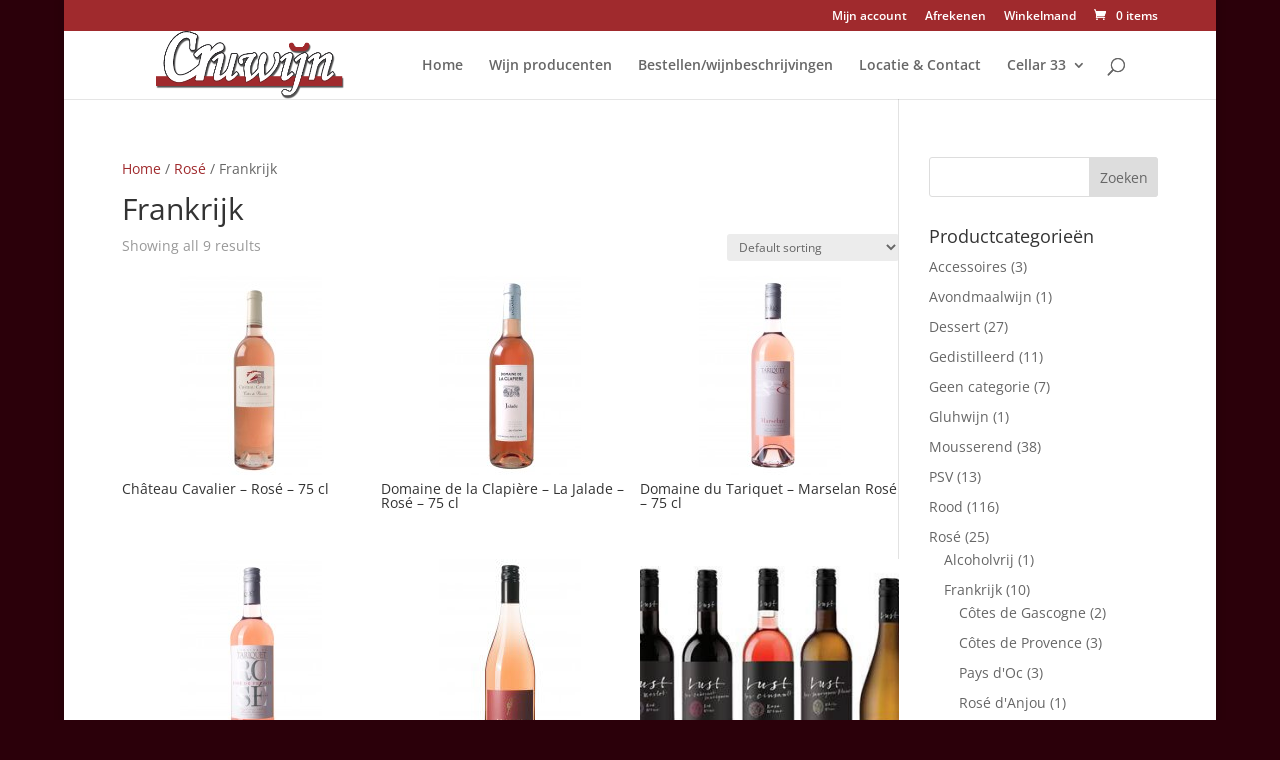

--- FILE ---
content_type: application/javascript
request_url: https://bjwijnkopers.nl/wp-content/uploads/sites/2/wtfdivi/wp_footer.js?1486737563&ver=6.7.4
body_size: -60
content:
jQuery(function($){$('#footer-info').html("Copyright &copy; BJ Wijnkopers 2017! Alle rechten voorbehouden. Website realisatie door <a href=\"www.media-totaal.nl\">Media Totaal Noord BV<\/a>");});